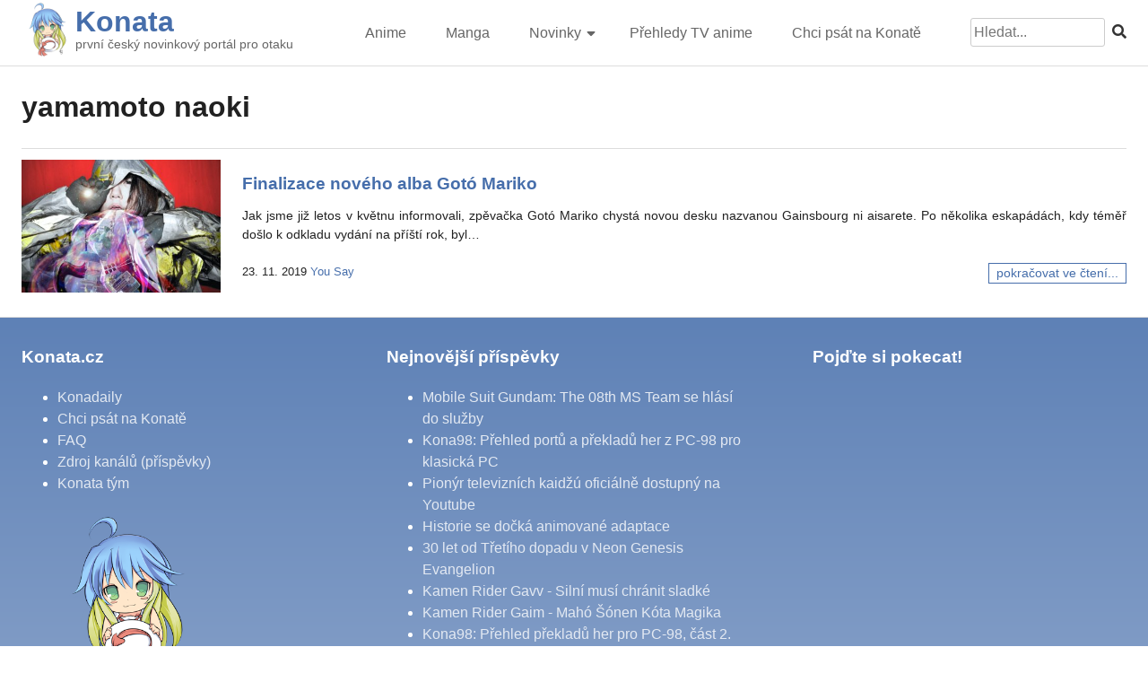

--- FILE ---
content_type: text/html; charset=UTF-8
request_url: https://konata.cz/tag/yamamoto-naoki/
body_size: 7176
content:
<!doctype html>
<html lang="cs">

<head>
	<meta charset="UTF-8">
	<meta name="viewport" content="width=device-width, initial-scale=1">
	<meta property="og:image" content="https://konata.cz/wp-content/uploads/2022/02/cropped-newlogo300_ua.png" /><meta property="og:title" content="yamamoto naoki | Konata.cz" /><meta property="og:description" content="první český novinkový portál pro otaku" />	<link rel="profile" href="https://gmpg.org/xfn/11">
	<script src="https://kit.fontawesome.com/95d25ea05b.js" crossorigin="anonymous"></script>

	<title>yamamoto naoki &#8211; Konata</title>
<meta name='robots' content='max-image-preview:large' />
<link rel="alternate" type="application/rss+xml" title="Konata &raquo; RSS zdroj" href="https://konata.cz/feed/" />
<link rel="alternate" type="application/rss+xml" title="Konata &raquo; RSS komentářů" href="https://konata.cz/comments/feed/" />
<link rel="alternate" type="application/rss+xml" title="Konata &raquo; RSS pro štítek yamamoto naoki" href="https://konata.cz/tag/yamamoto-naoki/feed/" />
<script>
window._wpemojiSettings = {"baseUrl":"https:\/\/s.w.org\/images\/core\/emoji\/14.0.0\/72x72\/","ext":".png","svgUrl":"https:\/\/s.w.org\/images\/core\/emoji\/14.0.0\/svg\/","svgExt":".svg","source":{"concatemoji":"https:\/\/konata.cz\/wp-includes\/js\/wp-emoji-release.min.js?ver=6.1.9"}};
/*! This file is auto-generated */
!function(e,a,t){var n,r,o,i=a.createElement("canvas"),p=i.getContext&&i.getContext("2d");function s(e,t){var a=String.fromCharCode,e=(p.clearRect(0,0,i.width,i.height),p.fillText(a.apply(this,e),0,0),i.toDataURL());return p.clearRect(0,0,i.width,i.height),p.fillText(a.apply(this,t),0,0),e===i.toDataURL()}function c(e){var t=a.createElement("script");t.src=e,t.defer=t.type="text/javascript",a.getElementsByTagName("head")[0].appendChild(t)}for(o=Array("flag","emoji"),t.supports={everything:!0,everythingExceptFlag:!0},r=0;r<o.length;r++)t.supports[o[r]]=function(e){if(p&&p.fillText)switch(p.textBaseline="top",p.font="600 32px Arial",e){case"flag":return s([127987,65039,8205,9895,65039],[127987,65039,8203,9895,65039])?!1:!s([55356,56826,55356,56819],[55356,56826,8203,55356,56819])&&!s([55356,57332,56128,56423,56128,56418,56128,56421,56128,56430,56128,56423,56128,56447],[55356,57332,8203,56128,56423,8203,56128,56418,8203,56128,56421,8203,56128,56430,8203,56128,56423,8203,56128,56447]);case"emoji":return!s([129777,127995,8205,129778,127999],[129777,127995,8203,129778,127999])}return!1}(o[r]),t.supports.everything=t.supports.everything&&t.supports[o[r]],"flag"!==o[r]&&(t.supports.everythingExceptFlag=t.supports.everythingExceptFlag&&t.supports[o[r]]);t.supports.everythingExceptFlag=t.supports.everythingExceptFlag&&!t.supports.flag,t.DOMReady=!1,t.readyCallback=function(){t.DOMReady=!0},t.supports.everything||(n=function(){t.readyCallback()},a.addEventListener?(a.addEventListener("DOMContentLoaded",n,!1),e.addEventListener("load",n,!1)):(e.attachEvent("onload",n),a.attachEvent("onreadystatechange",function(){"complete"===a.readyState&&t.readyCallback()})),(e=t.source||{}).concatemoji?c(e.concatemoji):e.wpemoji&&e.twemoji&&(c(e.twemoji),c(e.wpemoji)))}(window,document,window._wpemojiSettings);
</script>
<style>
img.wp-smiley,
img.emoji {
	display: inline !important;
	border: none !important;
	box-shadow: none !important;
	height: 1em !important;
	width: 1em !important;
	margin: 0 0.07em !important;
	vertical-align: -0.1em !important;
	background: none !important;
	padding: 0 !important;
}
</style>
	<link rel='stylesheet' id='wp-block-library-css' href='https://konata.cz/wp-includes/css/dist/block-library/style.min.css?ver=6.1.9' media='all' />
<link rel='stylesheet' id='classic-theme-styles-css' href='https://konata.cz/wp-includes/css/classic-themes.min.css?ver=1' media='all' />
<style id='global-styles-inline-css'>
body{--wp--preset--color--black: #000000;--wp--preset--color--cyan-bluish-gray: #abb8c3;--wp--preset--color--white: #ffffff;--wp--preset--color--pale-pink: #f78da7;--wp--preset--color--vivid-red: #cf2e2e;--wp--preset--color--luminous-vivid-orange: #ff6900;--wp--preset--color--luminous-vivid-amber: #fcb900;--wp--preset--color--light-green-cyan: #7bdcb5;--wp--preset--color--vivid-green-cyan: #00d084;--wp--preset--color--pale-cyan-blue: #8ed1fc;--wp--preset--color--vivid-cyan-blue: #0693e3;--wp--preset--color--vivid-purple: #9b51e0;--wp--preset--gradient--vivid-cyan-blue-to-vivid-purple: linear-gradient(135deg,rgba(6,147,227,1) 0%,rgb(155,81,224) 100%);--wp--preset--gradient--light-green-cyan-to-vivid-green-cyan: linear-gradient(135deg,rgb(122,220,180) 0%,rgb(0,208,130) 100%);--wp--preset--gradient--luminous-vivid-amber-to-luminous-vivid-orange: linear-gradient(135deg,rgba(252,185,0,1) 0%,rgba(255,105,0,1) 100%);--wp--preset--gradient--luminous-vivid-orange-to-vivid-red: linear-gradient(135deg,rgba(255,105,0,1) 0%,rgb(207,46,46) 100%);--wp--preset--gradient--very-light-gray-to-cyan-bluish-gray: linear-gradient(135deg,rgb(238,238,238) 0%,rgb(169,184,195) 100%);--wp--preset--gradient--cool-to-warm-spectrum: linear-gradient(135deg,rgb(74,234,220) 0%,rgb(151,120,209) 20%,rgb(207,42,186) 40%,rgb(238,44,130) 60%,rgb(251,105,98) 80%,rgb(254,248,76) 100%);--wp--preset--gradient--blush-light-purple: linear-gradient(135deg,rgb(255,206,236) 0%,rgb(152,150,240) 100%);--wp--preset--gradient--blush-bordeaux: linear-gradient(135deg,rgb(254,205,165) 0%,rgb(254,45,45) 50%,rgb(107,0,62) 100%);--wp--preset--gradient--luminous-dusk: linear-gradient(135deg,rgb(255,203,112) 0%,rgb(199,81,192) 50%,rgb(65,88,208) 100%);--wp--preset--gradient--pale-ocean: linear-gradient(135deg,rgb(255,245,203) 0%,rgb(182,227,212) 50%,rgb(51,167,181) 100%);--wp--preset--gradient--electric-grass: linear-gradient(135deg,rgb(202,248,128) 0%,rgb(113,206,126) 100%);--wp--preset--gradient--midnight: linear-gradient(135deg,rgb(2,3,129) 0%,rgb(40,116,252) 100%);--wp--preset--duotone--dark-grayscale: url('#wp-duotone-dark-grayscale');--wp--preset--duotone--grayscale: url('#wp-duotone-grayscale');--wp--preset--duotone--purple-yellow: url('#wp-duotone-purple-yellow');--wp--preset--duotone--blue-red: url('#wp-duotone-blue-red');--wp--preset--duotone--midnight: url('#wp-duotone-midnight');--wp--preset--duotone--magenta-yellow: url('#wp-duotone-magenta-yellow');--wp--preset--duotone--purple-green: url('#wp-duotone-purple-green');--wp--preset--duotone--blue-orange: url('#wp-duotone-blue-orange');--wp--preset--font-size--small: 13px;--wp--preset--font-size--medium: 20px;--wp--preset--font-size--large: 36px;--wp--preset--font-size--x-large: 42px;--wp--preset--spacing--20: 0.44rem;--wp--preset--spacing--30: 0.67rem;--wp--preset--spacing--40: 1rem;--wp--preset--spacing--50: 1.5rem;--wp--preset--spacing--60: 2.25rem;--wp--preset--spacing--70: 3.38rem;--wp--preset--spacing--80: 5.06rem;}:where(.is-layout-flex){gap: 0.5em;}body .is-layout-flow > .alignleft{float: left;margin-inline-start: 0;margin-inline-end: 2em;}body .is-layout-flow > .alignright{float: right;margin-inline-start: 2em;margin-inline-end: 0;}body .is-layout-flow > .aligncenter{margin-left: auto !important;margin-right: auto !important;}body .is-layout-constrained > .alignleft{float: left;margin-inline-start: 0;margin-inline-end: 2em;}body .is-layout-constrained > .alignright{float: right;margin-inline-start: 2em;margin-inline-end: 0;}body .is-layout-constrained > .aligncenter{margin-left: auto !important;margin-right: auto !important;}body .is-layout-constrained > :where(:not(.alignleft):not(.alignright):not(.alignfull)){max-width: var(--wp--style--global--content-size);margin-left: auto !important;margin-right: auto !important;}body .is-layout-constrained > .alignwide{max-width: var(--wp--style--global--wide-size);}body .is-layout-flex{display: flex;}body .is-layout-flex{flex-wrap: wrap;align-items: center;}body .is-layout-flex > *{margin: 0;}:where(.wp-block-columns.is-layout-flex){gap: 2em;}.has-black-color{color: var(--wp--preset--color--black) !important;}.has-cyan-bluish-gray-color{color: var(--wp--preset--color--cyan-bluish-gray) !important;}.has-white-color{color: var(--wp--preset--color--white) !important;}.has-pale-pink-color{color: var(--wp--preset--color--pale-pink) !important;}.has-vivid-red-color{color: var(--wp--preset--color--vivid-red) !important;}.has-luminous-vivid-orange-color{color: var(--wp--preset--color--luminous-vivid-orange) !important;}.has-luminous-vivid-amber-color{color: var(--wp--preset--color--luminous-vivid-amber) !important;}.has-light-green-cyan-color{color: var(--wp--preset--color--light-green-cyan) !important;}.has-vivid-green-cyan-color{color: var(--wp--preset--color--vivid-green-cyan) !important;}.has-pale-cyan-blue-color{color: var(--wp--preset--color--pale-cyan-blue) !important;}.has-vivid-cyan-blue-color{color: var(--wp--preset--color--vivid-cyan-blue) !important;}.has-vivid-purple-color{color: var(--wp--preset--color--vivid-purple) !important;}.has-black-background-color{background-color: var(--wp--preset--color--black) !important;}.has-cyan-bluish-gray-background-color{background-color: var(--wp--preset--color--cyan-bluish-gray) !important;}.has-white-background-color{background-color: var(--wp--preset--color--white) !important;}.has-pale-pink-background-color{background-color: var(--wp--preset--color--pale-pink) !important;}.has-vivid-red-background-color{background-color: var(--wp--preset--color--vivid-red) !important;}.has-luminous-vivid-orange-background-color{background-color: var(--wp--preset--color--luminous-vivid-orange) !important;}.has-luminous-vivid-amber-background-color{background-color: var(--wp--preset--color--luminous-vivid-amber) !important;}.has-light-green-cyan-background-color{background-color: var(--wp--preset--color--light-green-cyan) !important;}.has-vivid-green-cyan-background-color{background-color: var(--wp--preset--color--vivid-green-cyan) !important;}.has-pale-cyan-blue-background-color{background-color: var(--wp--preset--color--pale-cyan-blue) !important;}.has-vivid-cyan-blue-background-color{background-color: var(--wp--preset--color--vivid-cyan-blue) !important;}.has-vivid-purple-background-color{background-color: var(--wp--preset--color--vivid-purple) !important;}.has-black-border-color{border-color: var(--wp--preset--color--black) !important;}.has-cyan-bluish-gray-border-color{border-color: var(--wp--preset--color--cyan-bluish-gray) !important;}.has-white-border-color{border-color: var(--wp--preset--color--white) !important;}.has-pale-pink-border-color{border-color: var(--wp--preset--color--pale-pink) !important;}.has-vivid-red-border-color{border-color: var(--wp--preset--color--vivid-red) !important;}.has-luminous-vivid-orange-border-color{border-color: var(--wp--preset--color--luminous-vivid-orange) !important;}.has-luminous-vivid-amber-border-color{border-color: var(--wp--preset--color--luminous-vivid-amber) !important;}.has-light-green-cyan-border-color{border-color: var(--wp--preset--color--light-green-cyan) !important;}.has-vivid-green-cyan-border-color{border-color: var(--wp--preset--color--vivid-green-cyan) !important;}.has-pale-cyan-blue-border-color{border-color: var(--wp--preset--color--pale-cyan-blue) !important;}.has-vivid-cyan-blue-border-color{border-color: var(--wp--preset--color--vivid-cyan-blue) !important;}.has-vivid-purple-border-color{border-color: var(--wp--preset--color--vivid-purple) !important;}.has-vivid-cyan-blue-to-vivid-purple-gradient-background{background: var(--wp--preset--gradient--vivid-cyan-blue-to-vivid-purple) !important;}.has-light-green-cyan-to-vivid-green-cyan-gradient-background{background: var(--wp--preset--gradient--light-green-cyan-to-vivid-green-cyan) !important;}.has-luminous-vivid-amber-to-luminous-vivid-orange-gradient-background{background: var(--wp--preset--gradient--luminous-vivid-amber-to-luminous-vivid-orange) !important;}.has-luminous-vivid-orange-to-vivid-red-gradient-background{background: var(--wp--preset--gradient--luminous-vivid-orange-to-vivid-red) !important;}.has-very-light-gray-to-cyan-bluish-gray-gradient-background{background: var(--wp--preset--gradient--very-light-gray-to-cyan-bluish-gray) !important;}.has-cool-to-warm-spectrum-gradient-background{background: var(--wp--preset--gradient--cool-to-warm-spectrum) !important;}.has-blush-light-purple-gradient-background{background: var(--wp--preset--gradient--blush-light-purple) !important;}.has-blush-bordeaux-gradient-background{background: var(--wp--preset--gradient--blush-bordeaux) !important;}.has-luminous-dusk-gradient-background{background: var(--wp--preset--gradient--luminous-dusk) !important;}.has-pale-ocean-gradient-background{background: var(--wp--preset--gradient--pale-ocean) !important;}.has-electric-grass-gradient-background{background: var(--wp--preset--gradient--electric-grass) !important;}.has-midnight-gradient-background{background: var(--wp--preset--gradient--midnight) !important;}.has-small-font-size{font-size: var(--wp--preset--font-size--small) !important;}.has-medium-font-size{font-size: var(--wp--preset--font-size--medium) !important;}.has-large-font-size{font-size: var(--wp--preset--font-size--large) !important;}.has-x-large-font-size{font-size: var(--wp--preset--font-size--x-large) !important;}
.wp-block-navigation a:where(:not(.wp-element-button)){color: inherit;}
:where(.wp-block-columns.is-layout-flex){gap: 2em;}
.wp-block-pullquote{font-size: 1.5em;line-height: 1.6;}
</style>
<link rel='stylesheet' id='narumi-style-css' href='https://konata.cz/wp-content/themes/narumi/style.css?ver=1.0.3' media='all' />
<link rel='stylesheet' id='fancybox-style-css' href='https://konata.cz/wp-content/themes/narumi/assets/css/jquery.fancybox.min.css?ver=6.1.9' media='all' />
<script src='https://konata.cz/wp-includes/js/jquery/jquery.min.js?ver=3.6.1' id='jquery-core-js'></script>
<script src='https://konata.cz/wp-includes/js/jquery/jquery-migrate.min.js?ver=3.3.2' id='jquery-migrate-js'></script>
<link rel="https://api.w.org/" href="https://konata.cz/wp-json/" /><link rel="alternate" type="application/json" href="https://konata.cz/wp-json/wp/v2/tags/2816" /><link rel="EditURI" type="application/rsd+xml" title="RSD" href="https://konata.cz/xmlrpc.php?rsd" />
<link rel="wlwmanifest" type="application/wlwmanifest+xml" href="https://konata.cz/wp-includes/wlwmanifest.xml" />
<meta name="generator" content="WordPress 6.1.9" />

		<!-- Global site tag (gtag.js) - Google Analytics -->
		<script async src="https://www.googletagmanager.com/gtag/js?id=UA-8824550-4"></script>
		<script>
			window.dataLayer = window.dataLayer || [];
			function gtag(){dataLayer.push(arguments);}
			gtag('js', new Date());
			gtag('config', 'UA-8824550-4');
		</script>	
	<link rel="icon" href="https://konata.cz/wp-content/uploads/2019/06/cropped-konata_spring_yoon-32x32.png" sizes="32x32" />
<link rel="icon" href="https://konata.cz/wp-content/uploads/2019/06/cropped-konata_spring_yoon-192x192.png" sizes="192x192" />
<link rel="apple-touch-icon" href="https://konata.cz/wp-content/uploads/2019/06/cropped-konata_spring_yoon-180x180.png" />
<meta name="msapplication-TileImage" content="https://konata.cz/wp-content/uploads/2019/06/cropped-konata_spring_yoon-270x270.png" />
		<style id="wp-custom-css">
			ul{
	margin-left:0;
}

table.centered td,
table.centered th{
	text-align:center !important;
	vertical-align:middle;
}		</style>
		</head>

<body class="archive tag tag-yamamoto-naoki tag-2816 wp-custom-logo hfeed no-sidebar">
	<svg xmlns="http://www.w3.org/2000/svg" viewBox="0 0 0 0" width="0" height="0" focusable="false" role="none" style="visibility: hidden; position: absolute; left: -9999px; overflow: hidden;" ><defs><filter id="wp-duotone-dark-grayscale"><feColorMatrix color-interpolation-filters="sRGB" type="matrix" values=" .299 .587 .114 0 0 .299 .587 .114 0 0 .299 .587 .114 0 0 .299 .587 .114 0 0 " /><feComponentTransfer color-interpolation-filters="sRGB" ><feFuncR type="table" tableValues="0 0.49803921568627" /><feFuncG type="table" tableValues="0 0.49803921568627" /><feFuncB type="table" tableValues="0 0.49803921568627" /><feFuncA type="table" tableValues="1 1" /></feComponentTransfer><feComposite in2="SourceGraphic" operator="in" /></filter></defs></svg><svg xmlns="http://www.w3.org/2000/svg" viewBox="0 0 0 0" width="0" height="0" focusable="false" role="none" style="visibility: hidden; position: absolute; left: -9999px; overflow: hidden;" ><defs><filter id="wp-duotone-grayscale"><feColorMatrix color-interpolation-filters="sRGB" type="matrix" values=" .299 .587 .114 0 0 .299 .587 .114 0 0 .299 .587 .114 0 0 .299 .587 .114 0 0 " /><feComponentTransfer color-interpolation-filters="sRGB" ><feFuncR type="table" tableValues="0 1" /><feFuncG type="table" tableValues="0 1" /><feFuncB type="table" tableValues="0 1" /><feFuncA type="table" tableValues="1 1" /></feComponentTransfer><feComposite in2="SourceGraphic" operator="in" /></filter></defs></svg><svg xmlns="http://www.w3.org/2000/svg" viewBox="0 0 0 0" width="0" height="0" focusable="false" role="none" style="visibility: hidden; position: absolute; left: -9999px; overflow: hidden;" ><defs><filter id="wp-duotone-purple-yellow"><feColorMatrix color-interpolation-filters="sRGB" type="matrix" values=" .299 .587 .114 0 0 .299 .587 .114 0 0 .299 .587 .114 0 0 .299 .587 .114 0 0 " /><feComponentTransfer color-interpolation-filters="sRGB" ><feFuncR type="table" tableValues="0.54901960784314 0.98823529411765" /><feFuncG type="table" tableValues="0 1" /><feFuncB type="table" tableValues="0.71764705882353 0.25490196078431" /><feFuncA type="table" tableValues="1 1" /></feComponentTransfer><feComposite in2="SourceGraphic" operator="in" /></filter></defs></svg><svg xmlns="http://www.w3.org/2000/svg" viewBox="0 0 0 0" width="0" height="0" focusable="false" role="none" style="visibility: hidden; position: absolute; left: -9999px; overflow: hidden;" ><defs><filter id="wp-duotone-blue-red"><feColorMatrix color-interpolation-filters="sRGB" type="matrix" values=" .299 .587 .114 0 0 .299 .587 .114 0 0 .299 .587 .114 0 0 .299 .587 .114 0 0 " /><feComponentTransfer color-interpolation-filters="sRGB" ><feFuncR type="table" tableValues="0 1" /><feFuncG type="table" tableValues="0 0.27843137254902" /><feFuncB type="table" tableValues="0.5921568627451 0.27843137254902" /><feFuncA type="table" tableValues="1 1" /></feComponentTransfer><feComposite in2="SourceGraphic" operator="in" /></filter></defs></svg><svg xmlns="http://www.w3.org/2000/svg" viewBox="0 0 0 0" width="0" height="0" focusable="false" role="none" style="visibility: hidden; position: absolute; left: -9999px; overflow: hidden;" ><defs><filter id="wp-duotone-midnight"><feColorMatrix color-interpolation-filters="sRGB" type="matrix" values=" .299 .587 .114 0 0 .299 .587 .114 0 0 .299 .587 .114 0 0 .299 .587 .114 0 0 " /><feComponentTransfer color-interpolation-filters="sRGB" ><feFuncR type="table" tableValues="0 0" /><feFuncG type="table" tableValues="0 0.64705882352941" /><feFuncB type="table" tableValues="0 1" /><feFuncA type="table" tableValues="1 1" /></feComponentTransfer><feComposite in2="SourceGraphic" operator="in" /></filter></defs></svg><svg xmlns="http://www.w3.org/2000/svg" viewBox="0 0 0 0" width="0" height="0" focusable="false" role="none" style="visibility: hidden; position: absolute; left: -9999px; overflow: hidden;" ><defs><filter id="wp-duotone-magenta-yellow"><feColorMatrix color-interpolation-filters="sRGB" type="matrix" values=" .299 .587 .114 0 0 .299 .587 .114 0 0 .299 .587 .114 0 0 .299 .587 .114 0 0 " /><feComponentTransfer color-interpolation-filters="sRGB" ><feFuncR type="table" tableValues="0.78039215686275 1" /><feFuncG type="table" tableValues="0 0.94901960784314" /><feFuncB type="table" tableValues="0.35294117647059 0.47058823529412" /><feFuncA type="table" tableValues="1 1" /></feComponentTransfer><feComposite in2="SourceGraphic" operator="in" /></filter></defs></svg><svg xmlns="http://www.w3.org/2000/svg" viewBox="0 0 0 0" width="0" height="0" focusable="false" role="none" style="visibility: hidden; position: absolute; left: -9999px; overflow: hidden;" ><defs><filter id="wp-duotone-purple-green"><feColorMatrix color-interpolation-filters="sRGB" type="matrix" values=" .299 .587 .114 0 0 .299 .587 .114 0 0 .299 .587 .114 0 0 .299 .587 .114 0 0 " /><feComponentTransfer color-interpolation-filters="sRGB" ><feFuncR type="table" tableValues="0.65098039215686 0.40392156862745" /><feFuncG type="table" tableValues="0 1" /><feFuncB type="table" tableValues="0.44705882352941 0.4" /><feFuncA type="table" tableValues="1 1" /></feComponentTransfer><feComposite in2="SourceGraphic" operator="in" /></filter></defs></svg><svg xmlns="http://www.w3.org/2000/svg" viewBox="0 0 0 0" width="0" height="0" focusable="false" role="none" style="visibility: hidden; position: absolute; left: -9999px; overflow: hidden;" ><defs><filter id="wp-duotone-blue-orange"><feColorMatrix color-interpolation-filters="sRGB" type="matrix" values=" .299 .587 .114 0 0 .299 .587 .114 0 0 .299 .587 .114 0 0 .299 .587 .114 0 0 " /><feComponentTransfer color-interpolation-filters="sRGB" ><feFuncR type="table" tableValues="0.098039215686275 1" /><feFuncG type="table" tableValues="0 0.66274509803922" /><feFuncB type="table" tableValues="0.84705882352941 0.41960784313725" /><feFuncA type="table" tableValues="1 1" /></feComponentTransfer><feComposite in2="SourceGraphic" operator="in" /></filter></defs></svg>	<div id="page" class="site">
		<a class="skip-link screen-reader-text" href="#primary">Skip to content</a>

		<header id="masthead" class="site-header">
			<div id="masthead-conternt">
				<div class="site-branding">
					<div class="site-branding-logo">
						<a href="https://konata.cz/" class="custom-logo-link" rel="home"><img width="300" height="300" src="https://konata.cz/wp-content/uploads/2022/02/cropped-newlogo300_ua.png" class="custom-logo" alt="Konata" decoding="async" srcset="https://konata.cz/wp-content/uploads/2022/02/cropped-newlogo300_ua.png 300w, https://konata.cz/wp-content/uploads/2022/02/cropped-newlogo300_ua-280x280.png 280w, https://konata.cz/wp-content/uploads/2022/02/cropped-newlogo300_ua-150x150.png 150w" sizes="(max-width: 300px) 100vw, 300px" /></a>					</div>
					<div class="site-branding-name">
						<h1 class="site-title"><a href="https://konata.cz/" rel="home">Konata</a></h1>
													<p class="site-description">první český novinkový portál pro otaku</p>
											</div>
				</div><!-- .site-branding -->
				
				<nav id="site-navigation" class="main-navigation">
					<button class="menu-toggle" aria-controls="primary-menu" aria-expanded="false"><i class="fas fa-2x fa-bars"></i></button>
					<div class="menu-novemainmenu-container"><ul id="primary-menu" class="menu"><li id="menu-item-79306" class="menu-item menu-item-type-taxonomy menu-item-object-category menu-item-79306"><a href="https://konata.cz/category/novinky/anime/">Anime</a></li>
<li id="menu-item-79307" class="menu-item menu-item-type-taxonomy menu-item-object-category menu-item-79307"><a href="https://konata.cz/category/novinky/manga/">Manga</a></li>
<li id="menu-item-79308" class="menu-item menu-item-type-taxonomy menu-item-object-category menu-item-has-children menu-item-79308"><a href="https://konata.cz/category/novinky/">Novinky</a>
<ul class="sub-menu">
	<li id="menu-item-79314" class="menu-item menu-item-type-taxonomy menu-item-object-category menu-item-79314"><a href="https://konata.cz/category/vse-ostatni/magazin/hudba/">Hudba</a></li>
	<li id="menu-item-79310" class="menu-item menu-item-type-taxonomy menu-item-object-category menu-item-79310"><a href="https://konata.cz/category/novinky/hry/">Hry</a></li>
	<li id="menu-item-79405" class="menu-item menu-item-type-taxonomy menu-item-object-category menu-item-79405"><a href="https://konata.cz/category/vse-ostatni/magazin/zbozi/">Zboží</a></li>
	<li id="menu-item-79406" class="menu-item menu-item-type-taxonomy menu-item-object-category menu-item-79406"><a href="https://konata.cz/category/vse-ostatni/magazin/recenze-2/">Recenze</a></li>
	<li id="menu-item-79469" class="menu-item menu-item-type-taxonomy menu-item-object-category menu-item-79469"><a href="https://konata.cz/category/vse-ostatni/">Ostatní</a></li>
</ul>
</li>
<li id="menu-item-79470" class="menu-item menu-item-type-taxonomy menu-item-object-category menu-item-79470"><a href="https://konata.cz/category/prehled-tv-anime/">Přehledy TV anime</a></li>
<li id="menu-item-79311" class="menu-item menu-item-type-post_type menu-item-object-page menu-item-79311"><a href="https://konata.cz/chci-taky-psat-na-konate/">Chci psát na Konatě</a></li>
</ul></div>					<form role="search" method="get" id="search-form" class="search-form" action="https://konata.cz/" >
    <div><label class="screen-reader-text" for="s">Search for:</label>
    <input type="text" value="" name="s" id="s" placeholder="Hledat..."/>
    <button type="submit"><i class="fas fa-search"></i></button>
    </div>
    </form>				</nav><!-- #site-navigation -->
			</div>
			<div class="clear"></div>
		</header><!-- #masthead -->
	<main id="primary" class="site-main">
		
			<header class="page-header">
				<h1 class="page-title">yamamoto naoki</h1>			</header><!-- .page-header -->
			<div class="archive-content">
			<article id="post-77100" class="post-77100 post type-post status-publish format-standard has-post-thumbnail hentry category-hudba category-magazin tag-denpa tag-edm tag-gotou-mariko tag-hudba-2 tag-noise tag-punk tag-violence-pop tag-yamamoto-naoki">
    <div class="narumi_post_thumb">
        
			<a class="post-thumbnail" href="https://konata.cz/2019/11/finalizace-noveho-alba-gotou-mariko/" aria-hidden="true" tabindex="-1">
				<img width="384" height="256" src="https://konata.cz/wp-content/uploads/2019/11/gotou-384x256.jpg" class="attachment-narumi-vypis size-narumi-vypis wp-post-image" alt="Finalizace nového alba Gotó Mariko" decoding="async" srcset="https://konata.cz/wp-content/uploads/2019/11/gotou-384x256.jpg 384w, https://konata.cz/wp-content/uploads/2019/11/gotou-280x187.jpg 280w, https://konata.cz/wp-content/uploads/2019/11/gotou-1024x683.jpg 1024w, https://konata.cz/wp-content/uploads/2019/11/gotou-768x512.jpg 768w, https://konata.cz/wp-content/uploads/2019/11/gotou-1536x1024.jpg 1536w, https://konata.cz/wp-content/uploads/2019/11/gotou-2048x1366.jpg 2048w, https://konata.cz/wp-content/uploads/2019/11/gotou-600x400.jpg 600w, https://konata.cz/wp-content/uploads/2019/11/gotou-300x200.jpg 300w, https://konata.cz/wp-content/uploads/2019/11/gotou-750x500.jpg 750w" sizes="(max-width: 384px) 100vw, 384px" />			</a>

			    </div>
    <div class="narumi_post_content">
        <h3 class="entry-title"><a href="https://konata.cz/2019/11/finalizace-noveho-alba-gotou-mariko/" rel="bookmark">Finalizace nového alba Gotó Mariko</a></h3>        <div class="narumi_post_content_excerpt">
            <p>Jak jsme již letos v květnu informovali, zpěvačka Gotó Mariko chystá novou desku nazvanou Gainsbourg ni aisarete. Po několika eskapádách, kdy téměř došlo k odkladu vydání na příští rok, byl&#8230;</p>
 <a class="narumi_post_readmore" href="https://konata.cz/2019/11/finalizace-noveho-alba-gotou-mariko/">pokračovat ve čtení...</a>        </div>
        <div class="entry-meta">
			<span class="posted-on"><time class="entry-date published" datetime="2019-11-23T12:13:47+01:00">23. 11. 2019</time><time class="updated" datetime="2019-11-30T06:36:39+01:00">30. 11. 2019</time></span><span class="byline">  <span class="author vcard"><a class="url fn n" href="https://konata.cz/author/you-say/">You Say</a></span></span>		</div><!-- .entry-meta -->
    </div>
    <div class="clear"></div>
</article><!-- #post-77100 -->		</div>
	</main><!-- #main -->

	<footer id="colophon" class="site-footer">
		<div class="site-info">			
			<div id="narumi_footlinks">
				<h3>Konata.cz</h3>
				<ul>
					<li><a href="/konadaily/">Konadaily</a></li>
					<li><a href="https://konata.cz/chci-taky-psat-na-konate/">Chci psát na Konatě</a></li>
					<li><a href="https://konata.cz/faq/">FAQ</a></li>
					<li><a href="../feed/" target="_blank">Zdroj kanálů (příspěvky)</a></li>
					<li><a href="https://konata.cz/konata-tym/">Konata tým</a></li>
				</ul>
				<a href="https://konata.cz/" class="custom-logo-link" rel="home"><img width="300" height="300" src="https://konata.cz/wp-content/uploads/2022/02/cropped-newlogo300_ua.png" class="custom-logo" alt="Konata" decoding="async" srcset="https://konata.cz/wp-content/uploads/2022/02/cropped-newlogo300_ua.png 300w, https://konata.cz/wp-content/uploads/2022/02/cropped-newlogo300_ua-280x280.png 280w, https://konata.cz/wp-content/uploads/2022/02/cropped-newlogo300_ua-150x150.png 150w" sizes="(max-width: 300px) 100vw, 300px" /></a>			</div>
			<div id="narumi_footlinks_pp">
				<h3>Nejnovější příspěvky</h3>
				<ul>
								<li><a href="https://konata.cz/2026/01/mobile-suit-gundam-the-08th-ms-team-se-hlasi-do-sluzby/">Mobile Suit Gundam: The 08th MS Team se hlásí do služby</a></li>
								<li><a href="https://konata.cz/2026/01/kona98-prehled-portu-a-prekladu-her-z-pc-98-pro-klasicka-pc/">Kona98: Přehled portů a překladů her z PC-98 pro klasická PC</a></li>
								<li><a href="https://konata.cz/2026/01/pionyr-televiznich-kaidzu-oficialne-dostupny-na-youtube/">Pionýr televizních kaidžú oficiálně dostupný na Youtube</a></li>
								<li><a href="https://konata.cz/2026/01/historie-se-docka-animovane-adaptace/">Historie se dočká animované adaptace</a></li>
								<li><a href="https://konata.cz/2025/12/30-let-od-tretiho-dopadu-v-neon-genesis-evangelion/">30 let od Třetího dopadu v Neon Genesis Evangelion</a></li>
								<li><a href="https://konata.cz/2025/11/kamen-rider-gavv-silni-musi-chranit-sladke/">Kamen Rider Gavv - Silní musí chránit sladké</a></li>
								<li><a href="https://konata.cz/2025/11/kamen-rider-gaim-maho-sonen-kota-magika/">Kamen Rider Gaim - Mahó Šónen Kóta Magika</a></li>
								<li><a href="https://konata.cz/2025/10/kona98-prehled-prekladu-her-pro-pc-98-cast-2/">Kona98: Přehled překladů her pro PC-98, část 2.</a></li>
								<li><a href="https://konata.cz/2025/08/hudebnik-jamada-nobuo-znamy-jako-nob-zemrel/">Hudebník Jamada Nobuo známý jako NoB zemřel</a></li>
								<li><a href="https://konata.cz/konadaily/hirajasumi-se-docka-adaptaci/">Hirajasumi se dočká adaptací</a></li>
								</ul>
			</div>
			<div id="narumi_discord">
				<h3>Pojďte si pokecat!</h3>
				<iframe src="https://discord.com/widget?id=455793257658580992&theme=dark" width="350" height="350" allowtransparency="true" frameborder="0" sandbox="allow-popups allow-popups-to-escape-sandbox allow-same-origin allow-scripts"></iframe>
			</div>
		</div><!-- .site-info -->
		<div id="narumi_footlinks_foot">
				<a href="https://konata.cz"><strong>Konata.cz</strong></a>
				<span class="sep"> 
					je tu pro Vás již od roku 2010!
				</span>
			</div>
	</footer><!-- #colophon -->
</div><!-- #page -->

<script src='https://konata.cz/wp-content/themes/narumi/assets/js/navigation.js?ver=1.0.0' id='narumi-navigation-js'></script>
<script src='https://konata.cz/wp-content/themes/narumi/assets/js/hyphenator.js?ver=1.0.0' id='hyphenator-js'></script>
<script src='https://konata.cz/wp-content/themes/narumi/assets/js/konata.js?ver=1.0.0' id='konata-custom-js'></script>
<script src='https://konata.cz/wp-content/themes/narumi/assets/js/jquery.fancybox.min.js?ver=1.0.0' id='fancybox-js-js'></script>

</body>
</html>
